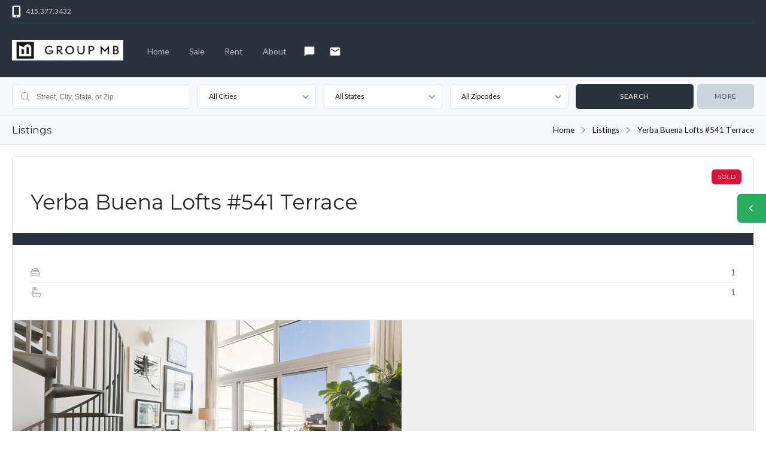

--- FILE ---
content_type: text/css
request_url: https://groupmb.com/wp-content/plugins/post-grid/themes/rounded/style.css?ver=2dc9620d64429a97d8dcc2b470dfda2d
body_size: 100
content:
@charset "utf-8";
/* CSS Document */


.post-grid-container.rounded {
  text-align: center;
}

.post-grid-container.rounded .grid-single {
  display: inline-block;
  margin: 40px 15px;
  max-width: 250px;
  padding: 0;
  text-align: center;
  vertical-align: top;
}

.post-grid-container.rounded .thumb {
  border-radius: 50%;
  box-shadow: 0 0 3px 0 rgb(153, 153, 153);
  margin-bottom: 25px;
  overflow: hidden;
  position: relative;
}

.post-grid-container.rounded .thumb img {
  border: medium none;
  border-radius: 0;
  box-shadow: none;
  width: 100%;
}


.post-grid-container.rounded .title {
  font-size: 15px;
  font-weight: bold;
  padding: 15px 0;
  text-align: left;
}

.post-grid-container.rounded .content {
  font-size: 13px;
  line-height: inherit;
  text-align: left;
}

.post-grid-container.rounded .content .read-more{
	text-decoration:none;
}


































--- FILE ---
content_type: text/css
request_url: https://groupmb.com/wp-content/themes/realestate-7/css/base.css?ver=2.4.2
body_size: 10905
content:
/*
* Base
* 
* @package WP Pro Real Estate 7
* @subpackage CSS
*

WARNING! DO NOT EDIT THIS FILE!

To make it easy to update your theme, you should not edit the styles in this file. Instead use 
the Child Theme Generator in WP Admin > Appearance > Child Theme

View the screencast: http://www.screenr.com/tbos

/* ==============================================================================

Stylesheet Guide

	1.1 Reset
	1.2 General
	1.3 Typography
	1.4 Margins & Padding
	1.5 Links
	1.6 Lists
	1.7 Images & Video
	1.8 btns
	1.9 Tabs
	1.10 Forms
	1.11 Tables
	1.12 Notifications
	1.13 Pagination
	1.14 Widgets
	1.15 Misc


/* ============================================================================== */
/* 1.1 Reset
/* ============================================================================== */

	a, abbr, acronym, address, applet, article, aside, audio, b, big, blockquote, body, caption, canvas, center, cite, code,
	dd, del, details, dfn, dialog, div, dl, dt, em, embed, fieldset, figcaption, figure, form, footer, header, hgroup, h1, h2, h3, h4, h5, h6, html, i, iframe, img, ins, kbd, label, legend, li, mark, menu, nav,object, ol, output, p, pre, q, ruby, s, samp, section, small, span, strike, strong, sub, summary, sup, tt, table, tbody, textarea, tfoot, thead, time, tr, th, td, u, ul, var, video  { 
		font-family: inherit; 
		font-size: 100%; 
		font-weight: inherit; 
		font-style: inherit; 
		vertical-align: baseline; 
		white-space: normal;
		margin: 0; 
		padding: 0; 
		border: 0; 
		outline: 0;
		background: transparent; }
	
	article, aside, details, figcaption, figure, footer, header, hgroup, menu, nav, section { 
		display: block;}
									  
	ol, ul { list-style: none;}
	
	blockquote, q { quotes: none;}
	
	:focus { outline: 0;}
	
	table { border-collapse: collapse; border-spacing: 0;}


/* ============================================================================== */
/* 1.2 General
/* ============================================================================== */

	body {
		height: 100%;
		background: #fff;
		font-size: 16px;
		font-weight: 400;
		line-height: 1.75em;
		color: #191919;
		margin: 0;
		text-rendering: optimizeLegibility;
		-webkit-font-smoothing: antialiased; /* Fix for webkit rendering */
		-webkit-text-size-adjust: 100%;
	}

	.noscroll,
	.noscroll-modal { overflow: hidden;}
		body.no-scroll,
		body.no-scroll-modal { overflow-y: hidden; height: 97vh;}

/* ============================================================================== */
/* 1.3 Typography
/* ============================================================================== */

	h1, h2, h3, h4, h5, h6 {
		font-family: "HelveticaNeue", "Helvetica Neue", Helvetica, Arial, sans-serif;
		font-weight: normal;
		color: #262624;
		line-height: 1.25em;}
	h1 a, h2 a, h3 a, h4 a, h5 a, h6 a { font-weight: inherit;}
		h1 a, h1 a:visited { color: #262624;}
			h1 a:hover { color: #000;}
	h1 { font-size: 2.875em; margin: 40px 0; text-transform: uppercase;}
		h1.entry-title { font-size: 34px; line-height: 40px;}
	h2 { font-size: 2.1875em; margin: 32px 0;}
	h3 { font-size: 1.75em; margin: 24px 0;}
	h4 { font-size: 1.3125em; margin: 10px 0;}
	h5 { font-size: 1.0625em;  margin: 8px 0;}
	h6 { font-size: 0.875em;  margin: 8px 0;}
		.widget h6 { margin-bottom: 24px;}
			.cta h1,
			#welcome h1 { font-size: 72px; line-height: 76px; margin: 0 0 5% 0; text-align: left; letter-spacing: -2px;}
				.cta h1:after,
				#welcome h1:after { position: relative; top: 30px; content: ""; display: block; height: 3px; width: 5%; background: #000;}
				.cta p { margin: 0;}
		.subheader { color: #777; text-transform: uppercase;}
		.center { text-align: center !important;}
		.uppercase { text-transform: uppercase;}
		.border-top { padding-top: 8px; border-top: 1px solid #e2e8f0;}
		.border-bottom { padding-bottom: 10px; border-bottom: 1px solid #e2e8f0;}

	p { margin: 0 0 20px 0;}
	p img { margin: 0;}
	p.lead { font-size: 18px; line-height: 24px;}

	em { font-style: italic;}
	strong { font-weight: bold;}
	small { font-size: 80%;}
		.small { font-size: 12px; line-height: 1.5em;}
	sup { vertical-align: super; font-size: smaller;}
	.muted,
	.muted a,
	.muted a:visited { color: #4a5568;}

	.nomatches,
	.ct-note,
	.no-lead-media { margin: 0 0 60px 0; padding: 15% 20px; text-align: center; border: 1px solid #efefef; border-radius: 6px; background: #f9f9ed;}
		.nomatches-sm { padding-top: 5%; padding-bottom: 5%;}
		.ct-note-sm { margin: 0 0 7px 0; padding: 2%; font-size: 12px; line-height: 1.15em;}
			.ct-alert-sm { margin: 0 0 7px 0; padding: 2%; text-transform: none !important; font-size: 0.85em; line-height: 1.45em;}
				.ct-alert-sm a { text-decoration: underline;}
		#listing-nearby .nomatches { margin: 0; padding: 1%;}
		.ct-slider-notice { min-height: 470px; line-height: 470px;}

	blockquote, blockquote p { font-size: 17px; line-height: 24px; color: #777; font-style: italic;}
	blockquote { margin: 0 0 20px 0; padding: 9px 20px 0 19px; border-left: 3px solid #e2e8f0;}
	blockquote cite { display: block; font-size: 12px; color: #ccc;}
	blockquote cite:before { content: "\2014 \0020";}
	blockquote cite a, blockquote cite a:visited, blockquote cite a:visited { color: #ccc;}

	hr { border: solid #e2e8f0; border-width: 1px 0 0; clear: both; margin: 10px 0 30px; height: 0;}
	
/* ============================================================================== */
/* 1.4 Margins & Padding
/* ============================================================================== */
		
	.marT0 { margin-top: 0 !important;}
	.marT3 { margin-top: 3px !important;}
	.marT4 { margin-top: 4px !important;}
	.marT5 { margin-top: 5px !important;}
	.marT6 { margin-top: 6px !important;}
	.marT10 { margin-top: 10px !important;}
	.marT12 { margin-top: 12px !important;}
	.marT15 { margin-top: 15px !important;}
	.marT16 { margin-top: 16px !important;}
	.marT18 { margin-top: 18px !important;}
	.marT20 { margin-top: 20px !important;}
	.marT24 { margin-top: 24px !important;}
	.marT30 { margin-top: 30px !important;}
	.marT36 { margin-top: 36px !important;}
	.marT40 { margin-top: 40px !important;}
	.marT50 { margin-top: 50px !important;}
	.marT60 { margin-top: 60px !important;}
	.marR0 { margin-right: 0 !important;}
	.marR5 { margin-right: 5px !important;}
	.marR10 { margin-right: 10px !important;}
	.marR20 { margin-right: 20px !important;}
	.marR30 { margin-right: 30px !important;}
	.marR40 { margin-right: 40px !important;}
	.marB0 { margin-bottom: 0 !important;}
	.marB3 { margin-bottom: 3px !important;}
	.marB5 { margin-bottom: 5px !important;}
	.marB8 { margin-bottom: 8px !important;}
	.marB10 { margin-bottom: 10px !important;}
	.marB16 { margin-bottom: 16px !important;}
	.marB18 { margin-bottom: 18px !important;}
	.marB20 { margin-bottom: 20px !important;}
	.marB24 { margin-bottom: 24px !important;}
	.marB25 { margin-bottom: 25px !important;}
	.marB30 { margin-bottom: 30px !important;}
	.marB36 { margin-bottom: 36px !important;}
	.marB40 { margin-bottom: 36px !important;}
	.marB40 { margin-bottom: 40px !important;}
	.marB50 { margin-bottom: 50px !important;}
	.marB60 { margin-bottom: 60px !important;}
	.marB80 { margin-bottom: 80px !important;}
	.marL0 { margin-left: 0 !important;}
	.marL5 { margin-left: 5px !important;}
	.marL10 { margin-left: 10px !important;}
	.marL20 { margin-left: 20px !important;}
	.marL30 { margin-left: 30px !important;}
	.mar10 { margin: 10px !important;}
	.mar20 { margin: 20px !important;}
		
	.padT0 { padding-top: 0 !important;}
	.padT5 { padding-top: 5px !important;}
	.padT8 { padding-top: 8px !important;}
	.padT10 { padding-top: 10px !important;}
	.padT20 { padding-top: 20px !important;}
	.padT40 { padding-top: 40px !important;}
	.padT60 { padding-top: 60px !important;}
	.padR10 { padding-right: 10px !important;}
	.padR20 { padding-right: 20px !important;}
	.padR30 { padding-right: 30px !important;}
	.padB0 { padding-bottom: 0 !important;}
	.padB5 { padding-bottom: 5px !important;}
	.padB8 { padding-bottom: 8px !important;}
	.padB10 { padding-bottom: 10px !important;}
	.padB16 { padding-bottom: 16px !important;}
	.padB20 { padding-bottom: 20px !important;}
	.padB40 { padding-bottom: 40px !important;}
	.padB60 { padding-bottom: 60px !important;}
	.padBT10 { padding: 10px 0 !important;}
	.padBT20 { padding: 20px 0 !important;}
	.padL0 { padding-left: 0px !important;}
	.padL10 { padding-left: 10px !important;}
	.padL20 { padding-left: 20px !important;}
	.padL30 { padding-left: 30px !important;}
	.pad0 { padding: 0 !important;}
	.pad10 { padding: 10px !important;}
	.pad20 { padding: 20px !important;}
	.pad30 { padding: 30px !important;}
	.pad60 { padding: 60px !important;}


/* ============================================================================== */
/* 1.5 Links
/* ============================================================================== */

	a { -webkit-transition: all 0.3s ease; -moz-transition: all 0.3s ease; transition: all 0.3s ease;}
	a, a:visited { color: #000; text-decoration: none; outline: 0;}
	a:hover { color: #3b4d5d; opacity: 0.8;}
		figure a:hover { opacity: 1;}
	p a, p a:visited { line-height: inherit;}
		a.read-more,
		.nav-previous a
		.nav-next a {
			display: inline-block; -webkit-transition: color 400ms ease-out; -moz-transition: color 400ms ease-out;}
			a.read-more em,
			.nav-previous a em,
			.nav-next a em {
				-webkit-transition: all 200ms ease-out; -moz-transition: all 200ms ease-out;}
				.nav-previous a:hover em {
					padding-right: 5px;}
				a.read-more:hover em,
				.nav-next a:hover em {
					padding-left: 5px;}
	
	.more { position: absolute; bottom: 20px; right: 0; display: inline-block; -webkit-transition:color 1s ease-in; -moz-transition:color 1s ease-in; -o-transition:color 1s ease-in; transition:color 1s ease-in;  padding: 1em 1.4em; line-height: 0.8em; font-size: 12px; text-align: center; text-transform: uppercase; font-weight: bold; color: #fff !important; text-shadow: 0px 1px 0 RGBA(0,0,0,0.35); background: #000;}
		.more:hover { cursor: pointer; opacity: 0.80; -moz-opacity: 0.80; -webkit-opacity: 0.80;}

	a.tooltips { position: relative; display: inline;}
		a.tooltips span { position: absolute; width:140px; color: #FFFFFF; background: #000000; height: 30px; line-height: 30px; text-align: center; visibility: hidden; border-radius: 6px;}
			a.tooltips span:after { content: ''; position: absolute; top: 50%; left: 100%; margin-top: -8px; width: 0; height: 0; border-left: 8px solid #000000; border-top: 8px solid transparent; border-bottom: 8px solid transparent;}
				a:hover.tooltips span { visibility: visible; opacity: 1; right: 100%; top: 51%; margin-top: -15px; margin-right: 15px; z-index: 999;}

/* ============================================================================== */
/* 1.6 Lists
/* ============================================================================== */

	article ul { list-style: none outside;}
		.vc_row ul,
		.vc_row_ol,
		.inner-content ul,
		.post-content ul,
		.inner-content ol,
		.post-content ol,
		.page-template-template-full-width ul,
		.page-template-template-full-width ol { margin: 0 0 3% 3%;}
				.inner-content .elementor-section-wrap ul, .inner-content .elementor-section-wrap ol, .inner-content .propinfo ul, .post-content .propinfo ul, .inner-content ol, .post-content ol, .page-template-template-full-width .propinfo ul, .page-template-template-full-width .propinfo ol { margin-left: 0;}
			.vc_row ul,
			.inner-content ul,
			.post-content ul,
			.page-template-template-full-width ul { list-style: disc outside;}
				.inner-content li { padding-right: 0;}
				li.listing li { list-style: none;}
			.inner-content ol,
			.page-template-template-full-width ol { list-style: decimal outside;}
				.vc_row .propinfo ul { list-style: none;}
			.page-template-template-sitemap-php ul { list-style: none inside;}
				.page-template-template-sitemap-php #main-content li i { padding-right: 8px;}
	ul.square { list-style: square outside;}
	ul.circle { list-style: circle outside;}
	ul.disc { list-style: disc outside;}
		.inner-content ul ul, .inner-content ul ol,
		.inner-content ol ol, .inner-content ol ul { margin: 4px 0 5px 30px; font-size: 90%;}
		.inner-content ul ul li, .inner-content ul ol li,
		.inner-content ol ol li, .inner-content ol ul li { margin-bottom: 6px;}
	.inner-content li { margin-bottom: 12px;}
	ul.large li { line-height: 21px;}

/* ============================================================================== */
/* 1.7 Images & Video
/* ============================================================================== */

	img,
	.size-auto, 
	.size-full,
	.size-large,
	.size-medium,
	.size-thumbnail  { max-width: 100%; height: auto;}
		img.alignleft { margin: 15px 15px 15px 0;}
		img.alignright { margin: 15px 0 15px 15px;}
		img.aligncenter { margin-top: 15px; margin-bottom: 15px;}
		img.alignleft, img.alignright, img.aligncenter, .wp-caption, .widget_ct_flickr img {}
		.fs-img { display:none;}
	
	/** Image w/Caption **/
	.wp-caption { margin: 0 0 20px 0;}
		.wp-caption.alignleft { margin-right: 20px;}
		.wp-caption.alignright { margin-left: 20px;}
		.wp-caption.aligncenter { width: initial !important; margin: 0 20px 20px 20px;}
		.wp-caption.alignnone { width: 417px !important;}
		p.wp-caption-text { text-align: center; margin-bottom: 0; color: #777;}
	
	/** Gallery **/
	.gallery-item { margin-bottom: 1.5% !important;}
	
	/** Zoom Image on Hover **/
	.zoom { overflow: hidden;}				
		.zoom img { -webkit-transition: -webkit-transform 0.5s ease; -moz-transition: -moz-transform 0.5s ease; -o-transition: -o-transform 0.5s ease; -ms-transition: -ms-transform 0.5s ease; transition: transform 0.5s ease; -webkit-backface-visibility: hidden; -moz-backface-visibility: hidden; -ms-backface-visibility: hidden;}				
			.zoom:hover img { -webkit-transform: scale(1.1, 1.1); moz-transform: scale(1.1, 1.1); -o-transform: scale(1.1, 1.1); -ms-transform: scale(1.1, 1.1); transform: scale(1.1, 1.1);}
		
	/** Video **/
	.video { position: relative; padding-bottom: 56.25%; height: 0; overflow: hidden;}
	.video iframe,  
	.video object,  
	.video embed { position: absolute; top: 0; left: 0; width: 100%; height: 100%;}
	
	/** Gallery **/
	.slides-wrap { height: 400px !important; overflow: hidden !important;}

/* ============================================================================== */
/* 1.8 btns
/* ============================================================================== */

	a.btn,
	.btn,
	.mo_btn,
	button,
	#reply-title small a,
	.comment-reply-link,
	.grid figcaption a,
	input[type="submit"],
	input[type="reset"],
	input[type="button"],
	input[type="btn"],
	.featured-listings .owl-prev,
	.featured-listings .owl-next {
		display: inline-block; position: relative; border-radius: 6px !important; border: none; -webkit-appearance:none; -webkit-transition: all 0.2s linear; moz-transition: all 0.2s linear;	-o-transition: all 0.2s linear;	-ms-transition: all 0.2s linear; transition: all 0.2s linear; font-size: .75em; line-height: 42px; height: 42px; padding: 0 2em; text-align: center; text-transform: uppercase; letter-spacing: 0.05em; color: #fff; background: #29333d; text-shadow: none !important; font-weight: normal !important;}
			#advanced_search input[type="submit"] { padding-bottom: 1.1em;}

			a.btn-secondary,
			span.btn-secondary,
			button.btn-secondary,
			input[type="button"].btn-secondary { background: #777 !important;}

			a.btn-sm,
			button.btn-sm { font-size: 10px; height: 28px; line-height: 28px; padding: 0 10px;}
				a.btn-extra-sm { height: 21px; line-height: 22px; font-size: 10px;}

			a.btn.btn-full-width { width: 100%;}

			a.btn.disabled,
			.featured-listings .owl-prev.disabled,
			.featured-listings .owl-next.disabled { opacity: 0.2;}
				a.btn.disabled:hover { cursor: default; opacity: 0.2;}

			a.btn-tertiary { background: #27ae60 !important;}

			a.btn-cancel { background: #b32a30;}

			.search-icon-btn { font-family: 'Font Awesome\ 5 Free'; font-weight: 900; }

			.ctlp .btn-dropdown { border-radius: 6px !important;}

			.btn-delete,
			a.btn-delete { background: none !important; border: none !important; color: #bc0000;}
				.btn-delete:hover,
				a.btn-delete:hover { color: #bc0000 !important; background: #fff !important;}
				.btn-delete:visited,
				a.btn-delete:visited,
				a.remove-search.btn-delete { color: #bc0000 !important;}

				.ctlp.crm-modal .btn-delete { background: #da666d !important; color: #fff !important;}

				#ct-reset.btn-delete,
				a.remove-search.btn-delete,
				a.btn-delete.fav-clear { border: 1px solid #bc0000 !important;}
					#ct-reset.btn-delete:hover,
					a.remove-search.btn-delete:hover { background-color: #fff0f6 !important;}

					#ct-reset.btn.btn-delete { width: 100%; color: #bc0000;}

			.btn-outline,
			a.btn-outline { font-weight: normal; background: none; border: 2px solid #fff; color: #fff !important; font-size: 12px; margin: 0;}
				.btn-outline-secondary,
				a.btn-outline-secondary { border: 1px solid #fff; background: none !important;}

			.required { border: 1px solid #393939;}

			.ct-form-full-width input[type="submit"] { width: 100%;}

	a.btn:hover,
	.mo_btn:hover,
	.btn:hover,
	button:hover,
	#reply-title small a:hover,
	.comment-reply-link:hover,
	.grid figcaption a:hover,
	input[type="submit"]:hover,
	input[type="reset"]:hover,
	input[type="button"]:hover,
	input[type="btn"]:hover { cursor: pointer; opacity: 0.80; color: #fff; background: #29333d;}

	a.btn:active,
	.mo_btn:active,
	.btn:active,
	#reply-title small a:active,
	.comment-reply-link:active,
	.grid figcaption a:active
	input[type="submit"]:active,
	input[type="reset"]:active,
	input[type="button"]:active,
	input[type="btn"]:active { top: 0; opacity: 1; color: #fff;}

			.btn:active { top: 0 !important;}

	a.btn:visited,
	.mo_btn:visited,
	.btn:visited,
	#reply-title small a:visited,
	.comment-reply-link:visited,
	.grid figcaption a:visited
	input[type="submit"]:visited,
	input[type="reset"]:visited,
	input[type="button"]:visited,
	input[type="btn"]:visited { top: 0;	opacity: 1; color: #fff;}

			.btn:active { top: 0 !important;}

	.btn.full-width,
	input[type="submit"].full-width,
	input[type="reset"].full-width,
	input[type="btn"].full-width { width: 100%; padding-left: 0 !important;	padding-right: 0 !important; text-align: center;}

/* ============================================================================== */
/* 1.9 Tabs
/* ============================================================================== */

	ul.tabs { display: block; margin: 0; padding: 0; border-bottom: 1px solid #e2e8f0;}
	ul.tabs li,
	.aq_block_tabs li {	display: block;	width: auto; height: 50px; padding: 0; float: left;	margin-bottom: 0;}
	ul.tabs li a { display: block; text-decoration: none; width: auto; padding: 0px 30px; line-height: 50px; margin: 0;
		font-size: 16px; border-right: 1px solid #e2e8f0;}

	ul.tabs li a.selected {	position: relative;	padding-bottom: 1px; color: #111; background: #fff;}

	ul.tabs li:first-child a.active { margin-left: 0;}
		ul.tabs li:last-child a.selected { }
	ul.tabs li:first-child a { border-width: 1px 1px 0 1px;}
	ul.tabs li:last-child a { border-right: 0;}

	.inside {}

	ul.tabs-content { margin: 0; display: block;}
	ul.tabs-content > li { display:none;}
	ul.tabs-content > li.active { display: block;}

	/* Clearfixing tabs for beautiful stacking */
	ul.tabs:before,
	ul.tabs:after { content: '\0020'; display: block; overflow: hidden; visibility: hidden; width: 0; height: 0;}
	ul.tabs:after { clear: both;}
	ul.tabs { zoom: 1;}

/* ============================================================================== */
/* 1.10 Forms
/* ============================================================================== */

	form { margin-bottom: 20px;}
	fieldset { margin-bottom: 20px;}
	input[type="text"],
	input[type="tel"],
	input[type="password"],
	input[type="email"],
	input[type="number"],
	input[type="date"],
	input[type="datetime-local"],
	textarea,
	select,
	.select2-search--dropdown .select2-search__field,
	.elementor-field-group .elementor-field-textual { -webkit-appearance: none; border: none; outline: none; color: #444; display: inline-block; width: 100%; margin: 0 0 16px 0; text-align: left; padding: 11px 16px; height: 42px; background: #fff; border: 1px solid #e2e8f0; border-radius: 6px; line-height: initial;}
		input[type="date"] { padding-top: 9px; padding-bottom: 9px;}
		.select2-search--dropdown .select2-search__field { margin-bottom: 0; height: 36px; line-height: 36px;}
		#listingscontact textarea { height: 200px;}
		#home-contact form, #home-contact p, #home-contact input[type="submit"] { margin-bottom: 0 !important; text-transform: none;}
		.lrg-input input { padding: 20px 32px; height: 58px; border-radius: 6px;}
			.lrg-input input[type="submit"] { padding-right: 40px; padding-left: 40px; font-size: 18px; font-weight: 600 !important; padding-top: 0; padding-bottom: 0; border-radius: 6px !important; text-transform: none;}
			.lrg-textarea textarea { padding: 20px 32px; border-radius: 6px;}

			.minimal-input input { background: none; border-top: none; border-right: none; border-left: none; border-radius: 0;}

	select {}
		select:hover,
		select:focus { cursor: pointer;}
	input[type="text"]:focus,
	input[type="tel"]:focus,
	input[type="password"]:focus,
	input[type="email"]:focus,
	input[type="number"]:focus,
	input[type="date"]:focus,
	input[type="datetime-local"]:focus,
	textarea:focus { background: #edf2f7;}
			#advanced_search input[type="text"]:focus { background: #fff;}
	textarea { min-height: 200px; font-size: 14px; width: 100%;}
		.wpcf7-form textarea,
		textarea.elementor-field-textual { min-height: 200px;}
			textarea.elementor-field-textual { padding-top: 16px;}
			#listings-four-slider .wpcf7-form textarea { min-height: 100px;}
	label,
	legend { display: block; margin: 0 0 5px 0;}
	input[type="checkbox"] { display: inline;}
	label span,
	legend span { position: relative; top: -2px; font-size: 11px;}
		#advanced_search label { display: none;}
		label span.ct-required { color: #ff0000; font-size: 12px;}

	.nice-select { position: relative; width: 100%; margin-bottom: 16px; width: 100%;}
		.nice-select .list { position: absolute; z-index: 10; top: 0; width: 100%; height: 300px; overflow-y: scroll !important;}
		.col.span_1 .nice-select { width: 110%;}
		#listing-contact .nice-select .list { height: 100px; overflow-y: scroll;}

		.lrg-input .nice-select { padding: 0 32px; height: 58px; line-height: 58px; border-radius: 6px;}
			.lrg-input .nice-select:after { right: 25px;}

	span.customSelect { font: 12px sans-serif; background: #fff url(../images/select-arrow-white.png) right center no-repeat; border: 1px solid #e2e8f0; color: #555; padding: 10px 16px; height: 42px; border-radius: 6px; width: 175px; height: 37px;}
		#listingscontact span.customSelect { width: 100%; margin-bottom: 16px;}
		#listingscontact .customSelectInner { width: 100%;}

	.select2-container--default .select2-results > .select2-results__options { font-weight: 400;}
		.select2-container--default .select2-selection--single .select2-selection__placeholder { color: #555;}
		.select2-container--default .select2-results__option--highlighted[aria-selected] { background-color: #03b5c3;}

	.ct-radio-group-label { font-size: 14px; margin: 0 0 10px 0;}
	.ct-radio-group-wrap { width: 100%; display: inline-flex;}
		.ct-radio-group { display: none;}
			.ct-radio-group + label { display: block !important; flex: 1 1 auto; margin: 0; padding: 0.5em 1em; cursor: pointer; font-size: 12px; text-align: center; border: solid 1px #e2e8f0; margin-right: -1px; color: #191919; background-color: #fff;}
				.ct-radio-group + label:first-of-type { border-radius: 6px 0 0 6px;}
					.ct-radio-group + label:last-of-type { border-radius: 0 6px 6px 0;}
						.ct-radio-group + label:hover { background-color: #edeff0;}
						.ct-radio-group:checked + label { color: #fff; background-color: #03b5c3; font-weight: 400;}

	::-webkit-input-placeholder,
	::-webkit-textarea-placeholder { font: 12px sans-serif; color: #777 !important;}
	:-moz-placeholder { font: 12px sans-serif; color: #777 !important;}
	::-moz-placeholder { font: 12px sans-serif; color: #777 !important;}
	:-ms-input-placeholder { font: 12px sans-serif; color: #777 !important;}

	.wpcf7 form .wpcf7-response-output { clear: both; border-radius: 6px; margin: 20px 0 0 0; padding: 0.4em 1em; text-align: center;}
		.wpcf7 form.sent .wpcf7-response-output { border-color: #27ae60; color: #27ae60;}
		.wpcf7 form.invalid .wpcf7-response-output,
		.wpcf7 form.unaccepted .wpcf7-response-output { border: 1px solid #ff0000; background: #ffe2e2; color: #C10000;}
			input.wpcf7-not-valid { border-color: #ff0000;}
				span.wpcf7-not-valid-tip { display: none;}
	.wpcf7-form .customSelect, .gform_body .customSelect { width: 100%; margin-bottom: 16px;}

	input[type="text"].parsley-error,
	input[type="number"].parsley-error,
	input[type="textarea"].parsley-error,
	select.parsley-error + ul.parsley-errors-list + span.customSelect { border-color: #ff0000;}
	.parsley-errors-list { display: none;}
	.form-note { font-size: 0.85em; line-height: 1.45em; margin: 10px 0 0 0; padding: 2% 4%; background: #edeff0; text-align: center; border-radius: 6px; border: 1px solid #e2e8f0;}

	input[type="checkbox"].custom-select { position: absolute; top: 0; left: 0; opacity: 0; height: 16px; width: 100%; z-index: 2; }
		input[type="checkbox"].custom-select:hover { cursor: pointer;}
	
	input[type="checkbox"].custom-select + span { position: relative; cursor: pointer; padding: 0; }
		input[type="checkbox"].custom-select + span:before { position: relative; top: -2px; content: ''; margin-right: 6px; display: inline-block; vertical-align: text-top; width: 16px; height: 16px; background: #fff; border: 1px solid #e2e8f0; border-radius: 6px; }
			input[type="checkbox"].custom-select:hover + span:before { background: #ccc; }
			input[type="checkbox"].custom-select:focus + span:before { box-shadow: 0 0 0 3px rgba(0, 0, 0, 0.12); }
			input[type="checkbox"].custom-select:checked + span:before { background: #27ae60;}
	
	input[type="checkbox"].custom-select:disabled + span { color: #b8b8b8; cursor: auto; }
		input[type="checkbox"].custom-select:disabled + span:before { box-shadow: none; background: #ddd; }
		input[type="checkbox"].custom-select:checked + span:after { content: ''; position: absolute; left: 3px; top: 8px; background: #27ae60; width: 2px; height: 2px; box-shadow: 2px 0 0 white, 4px 0 0 white, 4px -2px 0 white, 4px -4px 0 white, 4px -6px 0 white, 4px -8px 0 white; -webkit-transform: rotate(45deg); transform: rotate(45deg); }

	.switch { position: relative; display: inline-block;}
		.switch-input[type="checkbox"] { opacity: 0; position: absolute; z-index: 99; width: 100%; height: 18px;}
			.switch-input[type="checkbox"]:hover { cursor: pointer;}
	.switch-label { display: block !important; width: 36px; height: 17px; text-indent: -150%; clip: rect(0 0 0 0); color: transparent; user-select: none;}
	.switch-label::before,
	.switch-label::after { content: ""; display: block; position: absolute; cursor: pointer;}
	.switch-label::before { width: 100%; height: 100%; background-color: #cbd5e0; border-radius: 9999em; -webkit-transition: background-color 0.25s ease; transition: background-color 0.25s ease;}
	.switch-label::after { top: 2.45px; left: 2px; width: 18px; height: 18px; border-radius: 50%; background-color: #fff; box-shadow: 0 0 2px rgba(0, 0, 0, 0.45); -webkit-transition: left 0.25s ease; transition: left 0.25s ease;}
		.lead-tab-area .switch-label::after { top: 1.45px;}
	.switch-input:checked + .switch-label::before { background-color: #29333d;}
		.switch-input:checked + .switch-label::after { left: 16px;}

/* ============================================================================== */
/* 1.11 Tables
/* ============================================================================== */

	table { width: 100%; border: 1px solid #e2e8f0; margin: 0 0 18px 0; text-align: left; border-collapse: collapse; border-radius: 6px; overflow: hidden;}
		caption { text-transform: uppercase; font-weight: 800;}
		tbody {}
			thead { font-weight: 600; background: #29333d;}
				.alike-content thead,
				.page-template-template-compare thead { background: none;}
				thead th { color: #fff;}
					thead th:hover { cursor: pointer;}
						th.sorted.ascending:after { content: "  \2191";}
						th.sorted.descending:after { content: " \2193";}
			tfoot { font-weight: 600; background: #e7e7e7; border: 1px solid #e2e8f0;}
			tr { border-bottom: 1px solid #e2e8f0;}
				tr:last-child {}
			th { color: #191919; padding: 12px 15px;}
			td { padding: 12px 15px;}
				tbody tr:hover td {}

/* ============================================================================== */
/* 1.12 Notifications
/* ============================================================================== */

	.notification { margin: 0 0 18px 0; padding: 18px 18px 18px 54px;}
		.info {	border: 1px solid #64a6cc; background: #9dd7f9;}
		.warning {border: 1px solid #d0bc81; background: #f9e29d;}
		.success { border: 1px solid #98cf70; background: #c5f99e;}
		.note {	border: 1px solid #ccb577; background: #e9d49b;}
		.download {	border: 1px solid #64c5e1; background: #cce9f4;}
		
/* ============================================================================== */
/* 1.13 Pagination
/* ============================================================================== */	

.pagination { width: 100%; margin: 40px 0 0 0; border: 1px solid #e2e8f0; border-radius: 6px; overflow: hidden;}
	.pagination ul,
	.page .pagination + ul { height: 2.25em; margin: 0;}
	.pagination li { display: inline-block; float: left; line-height: 2.25em; min-width: 2em; border-right: 1px solid #e2e8f0; text-align: center;}
		.pagination span, .pagination a { display: inline-block; padding: 0 1em; float: left; text-decoration: none; font-size: 14px; font-weight: normal;}
			.pagination span.current,
			.pagination .current a { background: #29333d; color: #fff; text-decoration: none;}

			.page-links { display: block; clear: both;}
		
/* ============================================================================== */
/* 1.14 Widgets
/* ============================================================================== */

.aq-block-aq_widgets_block li.widget { list-style: none; padding: 0; margin: 0;}

	aside.widget,
	#sidebar .widget,
	.aq-block-aq_widgets_block .widget { border-radius: 6px; border: 1px solid #e2e8f0; margin-bottom: 25px;}
		aside.widget .widget-inner,
		#sidebar .widget .widget-inner { padding: 20px;}

			#sidebar .widget,
			.aq-block-aq_widgets_block .widget { width: 100%;}

		.widget h5 { margin: 0; padding: 14px 20px; font-size: 1em; font-weight: 400; border-bottom: 1px solid #e2e8f0;}
			#footer-widgets h5.footer-widget-title { color: #fff; border: none; padding: 0; margin: 0 0 25px 0; text-transform: uppercase;}

		.widget_ct_twitter h5 { margin-bottom: 24px !important;}
			.widget ul h5,
			.aq-block-aq_widgets_block .widget ul h5 { border: none; padding: 0; margin: 0;}
		.widget p#viewall { margin-bottom: 0;}
		.widget li { list-style: none; padding: 4px 0;}
				.widget_ct_listings li.listing li { padding: 0;}
			.widget li:last-child {	border-bottom: 0;}
			.widget li img {}
		.widget p { font-size: 0.875em; line-height: 1.75em;}
			.widget p.right { margin: 0;}
		.widget .btn { width: 100%;}

		/* Archive Dropdown */
		.widget_archive label { display: none;}
			.widget_archive select,
			.widget_archive span.customSelect { margin: 20px;}

		/* Blog Author Info */
		.widget_ct_blogauthorinfo h4 { margin-bottom: 18px;}
			.widget_ct_blogauthorinfo span.left { margin: 0 10px 10px 0;}
			.widget_ct_blogauthorifo span.right { margin: 0 0 10px 10px;}

		/* Calendar */
		.widget_calendar table { border: none;}
			#wp-calendar { width: 100%;}
				#wp-calendar caption { padding: 10px 20px;}
				#wp-calendar th, #wp-calendar td { text-align: center; background: #e7e7e7; color: #9e9e9e; padding: 5px;}
					#wp-calendar td { background: transparent;}
					#wp-calendar td, table#wp-calendar th {	padding: 3px 0;}

		/* Categories */
		.widget_categories li a:after { content: " ";}

		/* Categories Dropdown */
		.widget_categories label { display: none;}
			.widget_categories select,
			.widget_categories span.customSelect { margin: 20px;}

		/* Contact Info */
		.widget_ct_contactinfo li { padding: 0; border: none;}
			.widget_ct_contactinfo i { font-size: 1.075em; color: #4a5568;}
			.widget_ct_contactinfo li#company-name { font-weight: bold;}
			.widget_ct_contactinfo li#company-email { padding: 5px 0 0 0;}
			.widget_ct_contactinfo li#viewmore { margin: 15px 0 0 0;}
			.widget_ct_contactinfo .contact-info i { margin-top: 7px;}
			.widget_ct_contactinfo .contact-social li a { color: #888;}
				.widget_ct_contactinfo .contact-social li a:hover i { color: #fff;}

		/* Flickr */
		.flickr_badge_image { float: left; margin: 0 9px 7px 0;}
			.flickr_badge_image img { padding: 0;}

		/* Follow Us */
		.widget_ct_followus ul, .widget_ct_followus li { list-style: none; margin: 0; padding: 0;}
		.widget_ct_followus li { padding: 0 0 0 24px; line-height: 28px;}

		/* Latest Posts */
		.widget_ct_latest li { padding: 15px 0;}
			.widget_ct_latest li:first-child { padding-top: 0;}
			.widget_ct_latest li img {}
				.widget_ct_latest li h5 { margin: 5px 0 8px 0 !important; background: none; font-size: 0.9em;}
				.widget_ct_latest li p { margin: 0; font-weight: 300;}

		/* Listings */
		#sidebar aside.widget_ct_listings,
		aside.widget_ct_listings { border: 0; padding: 0;}
			.widget_ct_listings h5 { border: 1px solid #e2e8f0; margin-bottom: 25px;}
			.widget_ct_listings header h5 { text-transform: none; background: none;}
			.widget_ct_listings p.price { font-size: 1em;}
			.widget_ct_listings li.listing { margin: 0 0 20px 0; padding: 0;}
				.widget_ct_listings li.listing:last-child { border-bottom: 1px solid #e2e8f0;}

		#footer-widgets .widget_ct_listings ul li a { color: #191919;}

		/* Agent Info */
		.widget_ct_agentinfo { text-align: center;}
		.widget_ct_agentinfo figure.row { margin-bottom: .5em;}
			.widget_ct_agentinfo figure img { display: inline-block; margin: 0 auto 0 auto; width: 80px; height: 80px; border-radius: 40px;}
			.widget_ct_agentinfo .details.row { margin-bottom: 0;}
				.widget_ct_agentinfo .widget-inner h5 { line-height: 1em; margin: 0; padding: 0; background: none; border: none;}
					.widget_ct_agentinfo h5:after {background: none;}
						.widget_ct_agentinfo li { padding: 0; font-size: 14px;}
							.widget_ct_agentinfo li svg { position: relative; top: 2px;}
								.widget_ct_agentinfo li.email svg { position: relative; top: 0;}

		/* Agents Other Listings */
		#sidebar aside.widget_ct_agentsotherlistings,
		aside.widget_ct_agentsotherlistings { border: 0; padding: 0;}
			.widget_ct_agentsotherlistings h5 { border: 1px solid #e2e8f0; margin-bottom: 25px;}
			.widget_ct_agentsotherlistings header h5 { text-transform: none; background: none;}
			.widget_ct_agentsotherlistings p.price { font-size: 1em;}
			.widget_ct_agentsotherlistings li.listing { margin: 0 0 8% 0; padding: 0;}
				.widget_ct_agentsotherlistings li.listing:last-child { margin-bottom: 0; border-bottom: 1px solid #e2e8f0;}
			.single-listings aside .propinfo { border: 0 !important;}
				aside.widget .propinfo li {padding: 0;}

		/* Mortage Calculator */
		.widget_ct_mortgagecalculator form,
		.widget_ct_mortgagecalculator fieldset { margin: 0;}
			.widget_ct_mortgagecalculator p.muted { margin: 5px 0 0 0; padding: 10px 0 0 0; border-top: 1px solid #e2e8f0;}

		/* IDX MLS Compliance */
		.widget_ct_idxmlscompliance { text-align: center;}
			.widget_ct_idxmlscompliance #mls-compliance-logo { width: 100px !important; height: auto !important; margin: 0 auto;}
		
		/* Listing Agent Contact */
		.widget_ct_listingscontact form,
		.widget_ct_listingscontact fieldset { margin-bottom: 0;}
			.widget_ct_listingscontact input#submit { width: auto; margin-bottom: 0;}

		/* Listing Book Tour */
		aside.widget.widget_ct_listingbookshowing,
		#sidebar aside.widget.widget_ct_listingbookshowing { text-align: center; background: #f7fafc; border-radius: 6px; padding: 20px;}
			.widget_ct_listingbookshowing .owl-item { transition: all 300ms ease; margin: 10px 0; background: #fff; border: 1px solid #e2e8f0; border-radius: 3px;}
				.widget_ct_listingbookshowing .owl-item.active > div:after { content: '';}
					.widget_ct_listingbookshowing .owl-item.center > div:after { content: '';}
						.widget_ct_listingbookshowing .owl-item.active.center > div:after { content: '';}
							.widget_ct_listingbookshowing .owl-item > div:after { font-family: sans-serif; font-size: 24px; font-weight: bold;}
				.widget_ct_listingbookshowing .owl-item.active.center { transform: scale(1.2); z-index: 2;}

				.schedule-calendar { position: relative; margin: 0 0 20px 0; background: url(../images/loader.gif) no-repeat center center; min-height: 100px;}
					.schedule-calendar #schedulePrev,
					.schedule-calendar #scheduleNext { position: absolute; top: 45%; z-index: 3; font-size: 14px; height: 26px; width: 26px; padding: 4px 10px; text-align: center; line-height: normal; display: inline-block; color: #000; cursor: pointer; opacity: 1; border-radius: 6px;}
						.schedule-calendar #schedulePrev { left: -23px;}
						.schedule-calendar #scheduleNext { right: -23px;}
				.schedule-calendar .schedule-date .schedule-daytext,
				.schedule-calendar .schedule-date .schedule-day,
				.schedule-calendar .schedule-date .schedule-month { display: block; text-align: center;}
					.schedule-calendar .schedule-date .schedule-daytext { background-color: #29333d; color: #fff; font-size: 14px; font-weight: 400; margin-bottom: 5px;}
					.schedule-calendar .schedule-date .schedule-day { font-size: 30px;}
						.widget_ct_listingbookshowing .owl-item.active.center .schedule-day { color: #29333d;}
					.schedule-calendar .schedule-date .schedule-month { font-size: 11px; text-transform: uppercase; letter-spacing: 0.25px;}

			.widget_ct_listingbookshowing .nice-select { padding-left: 12px; padding-right: 24px;}
				.widget_ct_listingbookshowing .nice-select .list { height: 300px; overflow-y: scroll; font-size: 11px;}
					.widget_ct_listingbookshowing .nice-select .option { padding: 0 23px 0 12px; border: none;}
			.single .widget_ct_listingbookshowing .col.span_2.muted { margin-top: 7px; color: #878c92; text-transform: uppercase; font-size: 11px;}
			
		/* Listings Search */
		.widget_ct_listingssearch #advanced_search { padding: 0; background: none; border: 0;}
			.widget_ct_listingssearch form { margin: 0;}
				.widget_ct_listingssearch li { padding-right: 0; padding-left: 0;}
					.widget_ct_listingssearch .toggles li { border: none; padding: 0; margin-bottom: 8px;}
				.widget_ct_listingssearch .span_6,
				.widget_ct_listingssearch .span_12 { margin-bottom: 16px;}
						.widget_ct_listingssearch .span_6 select,
						.widget_ct_listingssearch .span_12 select,
						.widget_ct_listingssearch .span_6 .nice-select,
						.widget_ct_listingssearch .span_12 .nice-select { margin-bottom: 0;}
					.widget_ct_listingssearch .span_6 { width: 47%; margin-left: 6%;}
						.widget_ct_listingssearch .span_6:nth-child(2n+2) { margin-left: 6%;}
					.widget_ct_listingssearch label { font-size: 14px;}
						.widget_ct_listingssearch span.customSelect { width: 100%;}						
							.widget_ct_listingssearch input[type="text"] { width: 100%; margin: 0;}
							.widget_ct_listingssearch select { width: 100% !important;}

		/* Listings Social */
		.widget_ct_listingssocial li { border-bottom: 0; padding: 0;}
			#main-content .widget_ct_listingssocial .social li a { padding: 8px 16px;}

		/* Nav Widget */
		.widget_nav_menu a { display: inline-block; width: 95%;}
			.widget_nav_menu .sub-menu li,
			.widget_categories .children li,
			.widget_pages .children li { font-size: 12px; padding-left: 0; border: none;}

		/* Recent Comments */
		.recentcomments { padding: 0 0 15px 0; margin: 0 0 15px 0; border-bottom: 1px solid #e2e8f0;}

		/* RSS */
		.widget_rss h5 img { display: inline-block; float: right;}
		.widget_rss li { padding: 20px; border-bottom: 1px solid #e2e8f0;}
			.widget_rss li a { display: block; font-weight: 800;}
				.widget_rss .rss-date { font-size: 12px; color:  #777; position: relative; top: -3px;}

		/* Searchform */
		.searchform  { width: 100%; position: relative; margin: 0; padding: 20px;}
		.searchform i { position: absolute; top: 33px; left: 33px;}
		.searchform input.s { width: 100%; margin: 0; padding: 4px 4px 4px 36px;}
			.header-wrap .searchform input.s { width: 270px;}
		.searchform input.search-submit { position: absolute; top: 2px; right: 0px; margin: 0; padding: 3px 6px;}

		/* Social */
		.widget_ct_social ul { padding: 20px !important;}
			#footer-widgets .widget_ct_social ul { padding: 0 !important;}
			.widget_ct_social li { margin: 0 0 3px 0 !important;}
				#footer-widgets .widget_ct_social li { margin: 0 6px 8px 0 !important;}

		/* Tabs */
		ul.tabs > li { border-bottom: none;}
			.widget .inside ul, .inside #tab-tags {}
				.widget .tabs li.tags { margin: 0;}
				.widget .tabs li i { color: #4a5568;}
					.widget .tabs li a.selected i { color: #000;}
				.widget .inside ul:first-child {}
				.widget .inside .wp-post-image { border-radius: 6px;}
				.widget .inside #tab-tags { padding: 15px 0;}
				.widget .inside li { width: 100%;}
				.widget .inside li h5 { margin: 0 0 0 10px; background: none;}
				.widget .inside li span { margin: 0 0 0 10px;}
				.widget .inside .avatar  { margin: 0 0 0 15px;}
					.widget .inside #tab-tags a { padding: 4px 10px; margin:3px 1px; display:inline-block; color: #555; border: 1px solid #eee; font-size: 12px !important; text-transform: uppercase;}
					.widget .inside #tab-tags a:hover { background: #fff; text-decoration: none;}
					.widget .inside li span.meta { display: block; font-size: 12px; text-transform: uppercase; color: #4a5568;}

		/* Tag Cloud */
		.widget .tagcloud { padding: 20px;}

		/* Testimonials */
		.widget_ct_testimonials { height: 250px;}
			.widget_ct_testimonials h5 {}
				.widget_ct_testimonials li { padding: 20px; border: none;}
						#footer-widgets .widget_ct_testimonials li { background: #ececec; border: none !important;}
					.widget_ct_testimonials ul.right { position: relative; top: 6px; right: 20px;}
							#footer-widgets .widget_ct_testimonials ul.right { top: 0;}
						.widget_ct_testimonials ul.right li { display: inline-block; border: none; background: none; padding: 0;}
							.widget_ct_testimonials ul.right li a { color: #262624;}
					.widget_ct_testimonials .testimonials { height: auto; width: 100%; margin: 0; background: none;}

		/* Text */
		.textwidget { padding: 20px;}
			#footer-widgets .textwidget { padding: 0; line-height: 1.8em;}
			.textwidget img { display: inline-block;}

		/* WP Caption */
		.widget .wp-caption.alignnone { width: 100% !important;}

		/* Events */
		.widget_ct_events { position: relative; height: 200px;}
			.widget_ct_events ul { height: 200px;}
		.widget_ct_events li { height: 150px; padding: 0; border: none;}
			.widget_ct_events  ul.right { position: absolute; z-index: 10; top: 0; right: 0;}
					#footer-widgets .widget_ct_events  ul.right { top: 0;}
				.widget_ct_events  ul.right li { display: inline-block; border: none; background: none; padding: 0; overflow: hidden;}
					.widget_ct_events  ul.right li a { color: #262624;}
						.widget_ct_events .grid figcaption h3 { margin-bottom: 6px !important;}

		/* Portfolio */
		.widget_ct_portfolio { position: relative; height: 220px;}
		.widget_ct_portfolio li { padding: 0; border: none;}
			.widget_ct_portfolio  ul.right { position: absolute; z-index: 10; top: 12px; right: 0;}
					#footer-widgets .widget_ct_portfolio  ul.right { top: 0;}
				.widget_ct_portfolio  ul.right li { display: inline-block; border: none; background: none; padding: 0; overflow: hidden;}
					.widget_ct_portfolio  ul.right li a { color: #262624;}
						.widget_ct_portfolio .grid figcaption h3 { margin-bottom: 6px !important;}

/* ============================================================================== */
/* 1.15 Misc
/* ============================================================================== */
	
	.left, .alignleft { float: left;}
	.right, .alignright { float: right;}
	.aligncenter { display: block; margin: 0 auto;}

	svg { display: inline-block;}

	[data-tooltip] { position: relative; z-index: 2; cursor: pointer;}

	/* Hide the tooltip content by default */
	[data-tooltip]:before,
	[data-tooltip]:after { visibility: hidden; -ms-filter: "progid:DXImageTransform.Microsoft.Alpha(Opacity=0)"; filter: progid: DXImageTransform.Microsoft.Alpha(Opacity=0); opacity: 0; pointer-events: none;}
		[data-tooltip]:before { position: absolute; bottom: 105%; left: 125%; margin-bottom: 5px; margin-left: -60px; padding: 7px; width: 60px; -webkit-border-radius: 6px; -moz-border-radius: 6px; border-radius: 6px; background-color: #000; background-color: hsla(0, 0%, 0%, 0.9); color: #fff; content: attr(data-tooltip); text-align: center; font-size: 10px; font-weight: 400; text-transform: uppercase; line-height: 1.2;}
		[data-tooltip]:after { position: absolute; bottom: 105%; left: 50%; margin-left: -5px; width: 0; border-top: 5px solid #000; border-top: 5px solid hsla(0, 0%, 0%, 0.9); border-right: 5px solid transparent; border-left: 5px solid transparent; content: " ";	font-size: 0;line-height: 0;}
			[data-tooltip]:hover:before,
			[data-tooltip]:hover:after { visibility: visible; -ms-filter: "progid:DXImageTransform.Microsoft.Alpha(Opacity=100)"; filter: progid: DXImageTransform.Microsoft.Alpha(Opacity=100); opacity: 1;}

		.listing-actions li:last-child [data-tooltip]:before { left: 55%;}
	
	.borderBL { border-bottom: 1px solid #ccc;}
	.borderBD { border-bottom: 1px solid #ccc;}
	
	strike { text-decoration: line-through;}
	
	.blue-gradient { text-shadow: 0px 1px 0 RGBA(0,0,0,0.3); overflow: hidden; border: solid 1px #30526f; box-shadow: inset 0px 1px 0px RGBA(255,255,255,0.6); -webkit-box-shadow: inset 0px 1px 0px RGBA(255,255,255,0.6); -moz-box-shadow: inset 0px 1px 0px RGBA(255,255,255,0.6); background: #44749d; background: -moz-linear-gradient(top, #5894c8 0%, #44749d 100%); background: -webkit-gradient(linear, left top, left bottom, color-stop(0%,#5894c8), color-stop(100%,#44749d)); -moz-border-radius: 6px; -webkit-border-radius: 6px; -khtml-border-radius: 6px; border-radius: 6px;}
	
	.box-shadow { padding: 10px; background: #fff; -webkit-box-shadow: 0px 0px 5px rgba(50, 50, 50, 0.3); -moz-box-shadow: 0px 0px 5px rgba(50, 50, 50, 0.3); box-shadow: 0px 0px 5px rgba(50, 50, 50, 0.3);}

	.remove-bottom { margin-bottom: 0 !important;}
	.half-bottom { margin-bottom: 10px !important;}
	.add-bottom { margin-bottom: 20px !important;}
	
	.divider { display: block; margin: 30px 0; height: 1px;	clear: both; background: url(../images/h_divider.png) repeat-x;}
	code, pre {	display: block;	font-size: 0.625em; color: #f1f1f1; padding: 15px;	margin: 0 0 30px 0;	border: 1px solid #ccc;	border-left: 5px solid #ccc; background-color: #262624; white-space: pre-wrap; white-space: -moz-pre-wrap !important;white-space: -pre-wrap; white-space: -o-pre-wrap; word-wrap: break-word; font-family: monaco,"Lucida Console",courier,mono-space;}
		pre a { color: #f1f1f1 !important;}
	.highlight { background: #faff43;}
	.border-top { border-top: 1px solid #dfdfdf !important;}
	
	.singlecol { width: 22.75%; margin: 0 3% 0 0;}
	.onethirdcol { width: 31.33%; margin: 0 3% 0 0;}
	.twocol { width: 48.5%; margin: 0 3% 0 0;}
	.twothirdcol { width: 62.66%; margin: 0 3% 0 0;}
	.threecol { width: 68.25%; margin: 0 3% 0 0;}
	.fourcol { width: 100%;}
	.first { margin-left: 0 !important;}
	.last { margin: 0 !important;}
	.double-border { background: url(../images/double_border.png) repeat-x center center;}
	.border-none { border: none !important;}
	#resize_me { position: fixed; height: 73px; width: 73px; right: 0; bottom: 0; background: url(../images/resize_me.png) no-repeat; z-index: 100;}
	#ct-loader { display: none; position: fixed; margin-top: 30px; top: 30px; right: 30px; padding: 15px 15px 10px 15px; background: #fff; -moz-border-radius: 6px; -webkit-border-radius: 6px; -khtml-border-radius: 6px; border-radius: 6px;}
	.stick { position: fixed; top: 0;}
	.sidebar-sticky { position: -webkit-sticky; position: sticky; top: 30px;}
	.clear,
	.aq-block-aq_clear_block { clear: both !important;}
	.must-be-logged-in { padding: 15% 8%;}
		.must-be-logged-in-grey { background: #eee;}
		.blur { filter: blur(6px); opacity: 0.65;}
		.must-be-logged-in-agent { position: absolute; top: 0; left: 0; height: 100%; width: 100%; z-index: 98;}
			.must-be-logged-in-agent-info { position: absolute; top: 90px; left: 6%; margin: 0 auto; width: 80%; padding: 10%; background: #fff; border-radius: 6px; z-index: 99;}
				#single-listing-ajax-wrap .must-be-logged-in-agent-info { width: 95%; left: 2%;}
	
	.fa.fa-twitter { font-family: "Font Awesome 6 Brands" !important;}
		.fa-twitter:before { content: "\e61b" !important;} /* Twitter to new branding X */

	.screen-reader-text,
	.gallery-caption,
	.bypostauthor { color: #191919;}

	[data-simplebar] { position: relative; flex-direction: column; flex-wrap: wrap; justify-content: flex-start; align-content: flex-start; align-items: flex-start;}

		.simplebar-wrapper { overflow: hidden; width: inherit; height: inherit; max-width: inherit; max-height: inherit;}

		.simplebar-mask { direction: inherit; position: absolute; overflow: hidden; padding: 0; margin: 0; left: 0; top: 0; bottom: 0; right: 0; width: auto !important; height: auto !important; z-index: 0;}

		.simplebar-offset { direction: inherit !important; box-sizing: inherit !important; resize: none !important; position: absolute; top: 0; left: 0; bottom: 0; right: 0; padding: 0; margin: 0; -webkit-overflow-scrolling: touch;}

		.simplebar-content-wrapper { direction: inherit; box-sizing: border-box !important; position: relative; display: block; height: 100%; width: auto; max-width: 100%; max-height: 100%; overflow: auto; scrollbar-width: none; -ms-overflow-style: none;}

			.simplebar-content-wrapper::-webkit-scrollbar,
			.simplebar-hide-scrollbar::-webkit-scrollbar { display: none; width: 0; height: 0;}

			.simplebar-content:before,
			.simplebar-content:after { content: ' '; display: table;}

		.simplebar-placeholder { max-height: 100%; max-width: 100%; width: 100%; pointer-events: none;}

		.simplebar-height-auto-observer-wrapper { box-sizing: inherit !important; height: 100%; width: 100%; max-width: 1px; position: relative; float: left; max-height: 1px; overflow: hidden; z-index: -1; padding: 0; margin: 0; pointer-events: none; flex-grow: inherit; flex-shrink: 0; flex-basis: 0;}

			.simplebar-height-auto-observer { box-sizing: inherit; display: block; opacity: 0; position: absolute; top: 0; left: 0; height: 1000%; width: 1000%; min-height: 1px; min-width: 1px; overflow: hidden; pointer-events: none; z-index: -1;}

		.simplebar-track { z-index: 1; position: absolute; right: 0; bottom: 0; pointer-events: none; overflow: hidden;}

			[data-simplebar].simplebar-dragging { pointer-events: none; -webkit-touch-callout: none; -webkit-user-select: none; -khtml-user-select: none; -moz-user-select: none; -ms-user-select: none; user-select: none;}

			[data-simplebar].simplebar-dragging .simplebar-content { pointer-events: none; -webkit-touch-callout: none; -webkit-user-select: none; -khtml-user-select: none; -moz-user-select: none; -ms-user-select: none; user-select: none;}

			[data-simplebar].simplebar-dragging .simplebar-track { pointer-events: all;}

		.simplebar-scrollbar { position: absolute; left: 0; right: 0; min-height: 10px;}

			.simplebar-scrollbar:before { position: absolute; content: ''; background: black; border-radius: 7px; left: 2px; right: 2px; opacity: 0; transition: opacity 0.2s 0.5s linear; background: rgba(0,0,0,0.6);}

			.simplebar-scrollbar.simplebar-visible:before { opacity: 0.5; transition-delay: 0s; transition-duration: 0s;}

			.simplebar-track.simplebar-vertical { top: 0; width: 11px;}

			.simplebar-scrollbar:before { top: 2px; bottom: 2px; left: 2px; right: 2px;}

			.simplebar-track.simplebar-horizontal { left: 0; height: 11px;}

			.simplebar-track.simplebar-horizontal .simplebar-scrollbar { right: auto; left: 0; top: 0; bottom: 0; min-height: 0; min-width: 10px; width: auto;}

		/* Rtl support */
		[data-simplebar-direction='rtl'] .simplebar-track.simplebar-vertical { right: auto; left: 0;}

		.simplebar-dummy-scrollbar-size { direction: rtl; position: fixed; opacity: 0; visibility: hidden; height: 500px; width: 500px; overflow-y: hidden; overflow-x: scroll; -ms-overflow-style: scrollbar !important;}

			.simplebar-dummy-scrollbar-size > div { width: 200%; height: 200%; margin: 10px 0;}

			.simplebar-hide-scrollbar { position: fixed; left: 0; visibility: hidden; overflow-y: scroll; scrollbar-width: none; -ms-overflow-style: none;}

--- FILE ---
content_type: text/javascript
request_url: https://groupmb.com/wp-content/plugins/post-grid/js/scripts.js?ver=2dc9620d64429a97d8dcc2b470dfda2d
body_size: 340
content:

jQuery(document).ready(function($)
	{
		

		
		$(document).on('click', '.load-more .load', function()
			{	
				$(this).html('loading...');
				var postid = parseInt($(this).attr('postid'));
				var per_page = parseInt($(this).attr('per_page'));
				var offset = parseInt($(this).attr('offset'));	

			$.ajax(
				{
			type: 'POST',
			url:timeline_um_ajax.timeline_um_ajaxurl,
			data: {"action": "timeline_um_comments_by_postid", "postid":postid,"per_page":per_page,"offset":offset},
			success: function(data)
					{	
	
						$('.post-grid-container-'+postid).append(data);
						$('.comment-load-more-'+postid).attr('offset',(offset+per_page));


					
					}
				});
			
			
			
			
			
			
			
			
			
			})
		
		
		
		$(document).on('click', '.post_grid_content_source', function()
			{	
				var source = $(this).val();
				var source_id = $(this).attr("id");
				
				$(".content-source-box.active").removeClass("active");
				$(".content-source-box."+source_id).addClass("active");
				
			})
		
		
		
	
		
		
		
		
		jQuery(".post_grid_taxonomy").click(function()
			{
				


				var taxonomy = jQuery(this).val();
				
				jQuery(".post_grid_loading_taxonomy_category").css('display','block');

						jQuery.ajax(
							{
						type: 'POST',
						url: post_grid_ajax.post_grid_ajaxurl,
						data: {"action": "post_grid_get_taxonomy_category","taxonomy":taxonomy},
						success: function(data)
								{	
									jQuery(".post_grid_taxonomy_category").html(data);
									jQuery(".post_grid_loading_taxonomy_category").fadeOut('slow');
								}
							});

		
			})
		
	
 		

	});	







